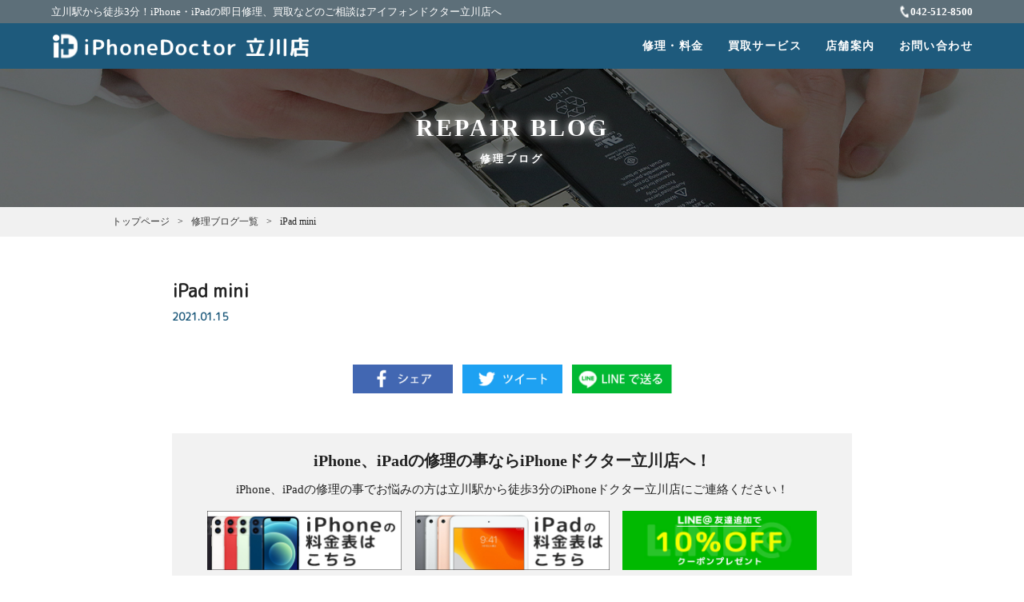

--- FILE ---
content_type: text/html; charset=UTF-8
request_url: https://iphone-dr.jp/ipad_price/138/
body_size: 5921
content:
<!DOCTYPE html>
<html lang="ja">
<head>
  <meta charset="UTF-8">
  <script>
    if ((navigator.userAgent.indexOf('iPhone') > 0) || navigator.userAgent.indexOf('iPod') > 0 || navigator.userAgent.indexOf('Android') > 0) {
      document.write('<meta name="viewport" content="width=device-width,initial-scale=1">');
    }else{
      document.write('<meta name="viewport" content="width=1100">');
    }
  </script>
    <title>
      iPad mini｜iPhone・iPadの即日修理・高価買取なら【アイフォンドクター立川店】へ
    </title>
  <meta name="description" content="「iPad mini」のページです。iPhone、iPadの修理、買取のことは、iPhoneドクター立川店にお任せください！">
<meta name="keywords" content="iPad mini,iPhone,iPad,修理,買取,立川,iPhone修理">
  <link rel="canonical" href="https://iphone-dr.jp/ipad_price/138/">
  <meta property="og:title" content="iPhone・iPadの即日修理・高価買取なら【アイフォンドクター立川店】へ">
  <meta property="og:type" content="website">
  <meta property="og:url" content="https://iphone-dr.jp/ipad_price/138/">
  <meta property="og:image" content="https://iphone-dr.jp/common/images/ogp.png">
  <meta property="og:site_name" content="iPhone・iPadの即日修理・高価買取なら【アイフォンドクター立川店】へ">
  <meta property="og:description" content="iPhone,iPad修理、高価買取でお悩みの方は【アイフォンドクター立川店】へご相談ください！iPhone故障は安心の対面修理で平均30分の即日修理！iPhoneのガラス割れ修理(画面割れ、液晶割れ)など即日対応。立川市を中心に八王子市、日野市、国立市、昭島市、福生市、青梅市などから沢山のお客様が当店で修理しています。">
  
  <!--favicon-->
  <link rel="shortcut icon" href="https://iphone-dr.jp/favicon.ico">
  <link rel="apple-touch-icon" href="https://iphone-dr.jp/common/images/icon/apple-touch-icon-180x180.png">
  <link rel="icon" type="image/png" href="https://iphone-dr.jp/common/images/icon/android-touch-icon-256x256.png">
  <!--css-->
  <link href="https://iphone-dr.jp/common/css/common.css" rel="stylesheet">
  <link href="https://iphone-dr.jp/common/css/style.css" rel="stylesheet">
  <link href="https://iphone-dr.jp/common/css/component.css" rel="stylesheet">
  <link href="https://iphone-dr.jp/common/css/slick.css" rel="stylesheet">
  <link href="https://iphone-dr.jp/common/css/lity.css" rel="stylesheet">
  <!--js-->
  <script src="https://iphone-dr.jp/common/js/lib/jquery-1.11.3.min.js"></script>
    <!--[if lt IE 9]>
  <script src="https://iphone-dr.jp/common/js/html5shiv.js"></script>
  <![endif]-->
  <!--font-->
  <link href="//fonts.googleapis.com/css?family=M+PLUS+Rounded+1c" rel="stylesheet">
  <meta name='robots' content='max-image-preview:large' />
<link rel="alternate" title="oEmbed (JSON)" type="application/json+oembed" href="https://iphone-dr.jp/wp-json/oembed/1.0/embed?url=https%3A%2F%2Fiphone-dr.jp%2Fipad_price%2F138%2F" />
<link rel="alternate" title="oEmbed (XML)" type="text/xml+oembed" href="https://iphone-dr.jp/wp-json/oembed/1.0/embed?url=https%3A%2F%2Fiphone-dr.jp%2Fipad_price%2F138%2F&#038;format=xml" />
<style id='wp-img-auto-sizes-contain-inline-css' type='text/css'>
img:is([sizes=auto i],[sizes^="auto," i]){contain-intrinsic-size:3000px 1500px}
/*# sourceURL=wp-img-auto-sizes-contain-inline-css */
</style>
<style id='wp-block-library-inline-css' type='text/css'>
:root{--wp-block-synced-color:#7a00df;--wp-block-synced-color--rgb:122,0,223;--wp-bound-block-color:var(--wp-block-synced-color);--wp-editor-canvas-background:#ddd;--wp-admin-theme-color:#007cba;--wp-admin-theme-color--rgb:0,124,186;--wp-admin-theme-color-darker-10:#006ba1;--wp-admin-theme-color-darker-10--rgb:0,107,160.5;--wp-admin-theme-color-darker-20:#005a87;--wp-admin-theme-color-darker-20--rgb:0,90,135;--wp-admin-border-width-focus:2px}@media (min-resolution:192dpi){:root{--wp-admin-border-width-focus:1.5px}}.wp-element-button{cursor:pointer}:root .has-very-light-gray-background-color{background-color:#eee}:root .has-very-dark-gray-background-color{background-color:#313131}:root .has-very-light-gray-color{color:#eee}:root .has-very-dark-gray-color{color:#313131}:root .has-vivid-green-cyan-to-vivid-cyan-blue-gradient-background{background:linear-gradient(135deg,#00d084,#0693e3)}:root .has-purple-crush-gradient-background{background:linear-gradient(135deg,#34e2e4,#4721fb 50%,#ab1dfe)}:root .has-hazy-dawn-gradient-background{background:linear-gradient(135deg,#faaca8,#dad0ec)}:root .has-subdued-olive-gradient-background{background:linear-gradient(135deg,#fafae1,#67a671)}:root .has-atomic-cream-gradient-background{background:linear-gradient(135deg,#fdd79a,#004a59)}:root .has-nightshade-gradient-background{background:linear-gradient(135deg,#330968,#31cdcf)}:root .has-midnight-gradient-background{background:linear-gradient(135deg,#020381,#2874fc)}:root{--wp--preset--font-size--normal:16px;--wp--preset--font-size--huge:42px}.has-regular-font-size{font-size:1em}.has-larger-font-size{font-size:2.625em}.has-normal-font-size{font-size:var(--wp--preset--font-size--normal)}.has-huge-font-size{font-size:var(--wp--preset--font-size--huge)}.has-text-align-center{text-align:center}.has-text-align-left{text-align:left}.has-text-align-right{text-align:right}.has-fit-text{white-space:nowrap!important}#end-resizable-editor-section{display:none}.aligncenter{clear:both}.items-justified-left{justify-content:flex-start}.items-justified-center{justify-content:center}.items-justified-right{justify-content:flex-end}.items-justified-space-between{justify-content:space-between}.screen-reader-text{border:0;clip-path:inset(50%);height:1px;margin:-1px;overflow:hidden;padding:0;position:absolute;width:1px;word-wrap:normal!important}.screen-reader-text:focus{background-color:#ddd;clip-path:none;color:#444;display:block;font-size:1em;height:auto;left:5px;line-height:normal;padding:15px 23px 14px;text-decoration:none;top:5px;width:auto;z-index:100000}html :where(.has-border-color){border-style:solid}html :where([style*=border-top-color]){border-top-style:solid}html :where([style*=border-right-color]){border-right-style:solid}html :where([style*=border-bottom-color]){border-bottom-style:solid}html :where([style*=border-left-color]){border-left-style:solid}html :where([style*=border-width]){border-style:solid}html :where([style*=border-top-width]){border-top-style:solid}html :where([style*=border-right-width]){border-right-style:solid}html :where([style*=border-bottom-width]){border-bottom-style:solid}html :where([style*=border-left-width]){border-left-style:solid}html :where(img[class*=wp-image-]){height:auto;max-width:100%}:where(figure){margin:0 0 1em}html :where(.is-position-sticky){--wp-admin--admin-bar--position-offset:var(--wp-admin--admin-bar--height,0px)}@media screen and (max-width:600px){html :where(.is-position-sticky){--wp-admin--admin-bar--position-offset:0px}}

/*# sourceURL=wp-block-library-inline-css */
</style>
<style id='classic-theme-styles-inline-css' type='text/css'>
/*! This file is auto-generated */
.wp-block-button__link{color:#fff;background-color:#32373c;border-radius:9999px;box-shadow:none;text-decoration:none;padding:calc(.667em + 2px) calc(1.333em + 2px);font-size:1.125em}.wp-block-file__button{background:#32373c;color:#fff;text-decoration:none}
/*# sourceURL=/wp-includes/css/classic-themes.min.css */
</style>
<link rel="https://api.w.org/" href="https://iphone-dr.jp/wp-json/" />  <script src="//sitest.jp/tracking/sitest_js?p=579ad64cc12f6" async></script>
  <!-- Google Tag Manager -->
  <script>(function(w,d,s,l,i){w[l]=w[l]||[];w[l].push({'gtm.start':
  new Date().getTime(),event:'gtm.js'});var f=d.getElementsByTagName(s)[0],
  j=d.createElement(s),dl=l!='dataLayer'?'&l='+l:'';j.async=true;j.src=
  'https://www.googletagmanager.com/gtm.js?id='+i+dl;f.parentNode.insertBefore(j,f);
  })(window,document,'script','dataLayer','GTM-NPZDJCM');</script>
  <!-- End Google Tag Manager -->
  <!-- Global site tag (gtag.js) - Google Ads: 996114102 -->
  <script async src="https://www.googletagmanager.com/gtag/js?id=AW-996114102"></script>
  <script>
    window.dataLayer = window.dataLayer || [];
    function gtag(){dataLayer.push(arguments);}
    gtag('js', new Date());
    gtag('config', 'AW-996114102');
    gtag('config', 'G-6JG944S98F');
  </script>

  <!-- Event snippet for LINEクリック conversion page
  In your html page, add the snippet and call gtag_report_conversion when someone clicks on the chosen link or button. -->
  <script>
  function gtag_report_conversion(url) {
    var callback = function () {
      if (typeof(url) != 'undefined') {
        window.location = url;
      }
    };
    gtag('event', 'conversion', {
        'send_to': 'AW-996114102/s__eCNGMgowBELb9_doD',
        'event_callback': callback
    });
    return false;
  }
  </script>
</head>
<body id="lower">
<!-- Google Tag Manager (noscript) -->
<noscript><iframe src="https://www.googletagmanager.com/ns.html?id=GTM-NPZDJCM" height="0" width="0" style="display:none;visibility:hidden"></iframe></noscript>
<!-- End Google Tag Manager (noscript) -->
<header>
  <div class="toptxtArea">
    <div class="wrap flexBox">
      <p class="topTxt">立川駅から徒歩3分！iPhone・iPadの即日修理、買取などのご相談はアイフォンドクター立川店へ</p>
      <p class="tel"><span>042-512-8500</span></p>
    </div>
  </div>
  <div id="dl-menu" class="dl-menuwrapper flexBox">
    <div id="h_logo">      <a href="https://iphone-dr.jp">
        <div class="logo">iPhone・iPadの即日修理・高価買取なら【アイフォンドクター立川店】へ</div>
      </a>
    </div>    
    <button class="dl-trigger"><span></span><span></span><span></span>Open Menu</button>
    <ul class="dl-menu flexBox">
      <li class="forsp"><a href="https://iphone-dr.jp">トップページ</a></li>
      <li><a href="https://iphone-dr.jp/price/">修理・料金</a></li>
      <li><a href="https://iphone-dr.jp/kaitori/">買取サービス</a></li>
      <li><a href="https://iphone-dr.jp/shopinfo/">店舗案内</a></li>
      <li class="forsp"><a href="https://iphone-dr.jp/blog/">修理ブログ</a></li>
      <li class="forsp"><a href="https://iphone-dr.jp/news/">お知らせ</a></li>
      <li class="forsp"><a href="https://iphone-dr.jp/faq/">よくある質問</a></li>
      <li><a href="https://iphone-dr.jp/contact/">お問い合わせ</a></li>
      <li class="forsp"><a href="https://iphone-dr.jp/policy/">プライバシーポリシー</a></li>
      <li class="forsp"><a href="https://iphone-dr.jp/site-map/">サイトマップ</a></li>
      <li class="forsp">
        <div class="telArea">
          <a href="tel:0425128500"><span>受付時間：12：00〜21：00</span>042-512-8500<span>（木曜定休・年末年始を除く）</span></a>
        </div>
      </li>
      <li class="forsp">
        <div class="snsArea">
          <div class="snsBtn"><a href="https://www.facebook.com/iphone.dr.tachikawa" target="_blank"><img src="https://iphone-dr.jp/common/images/icon_fb.png" alt="アイフォンドクターFacebookページ"></a></div>
          <!--<div class="snsBtn"><a href="#" target="_blank"><img src="https://iphone-dr.jp/common/images/icon_ig.png" alt="アイフォンドクターInstagram"></a></div>-->
          <div class="snsBtn"><a onclick="return gtag_report_conversion('https://line.me/R/ti/p/%40xat.0000170672.zt7');" href="https://line.me/R/ti/p/%40xat.0000170672.zt7" rel="nofollow" target="_blank"><img src="https://iphone-dr.jp/common/images/icon_line.png" alt="アイフォンドクターLINE＠"></a></div>
        </div>
      </li>
    </ul>
  </div>
</header>
<section id="mv">
	<div class="wrap">
		<h2 class="page-title">REPAIR BLOG<span>修理ブログ</span></h2>
	</div>
</section><!--mv-->

<section id="b_listBox">
	<ul id="b_list">
		<li><a href="https://iphone-dr.jp">トップページ</a></li>
		<li><a href="https://iphone-dr.jp/blog/">修理ブログ一覧</a></li>
		<li>iPad mini</li>
	</ul>
</section>

<section id="works_blog" class="single-page">
	<div class="wrap mid_wd">
    <div class="head mplus">
      <h1 class="blog-title">iPad mini</h1>
                  <div class="data">2021.01.15</div>
    </div>
            <div class="body">
        </div>
          
    <div class="sns flexBox">
      <div class="icon fb"><a href="javascript:window.open('http://www.facebook.com/sharer.php?u='+encodeURIComponent(location.href),'sharewindow','width=550, height=450, personalbar=0, toolbar=0, scrollbars=1, resizable=!');"><img src="https://iphone-dr.jp/common/images/icon_kiji_fb.png" alt="フェイスブックでシェア"></a></div>
      <div class="icon tw"><a href="javascript:window.open('http://twitter.com/share?text='+encodeURIComponent(document.title)+'&url='+encodeURIComponent(location.href),'sharewindow','width=550, height=450, personalbar=0, toolbar=0, scrollbars=1, resizable=!');"><img src="https://iphone-dr.jp/common/images/icon_kiji_tw.png" alt="この記事をツイート"></a></div>
      <div class="icon line"><a href="javascript:window.open('http://line.me/R/msg/text/?'+encodeURIComponent(document.title)+'%20'+encodeURIComponent(location.href),'sharewindow','width=550, height=450, personalbar=0, toolbar=0, scrollbars=1, resizable=!');"><img src="https://iphone-dr.jp/common/images/icon_kiji_line.png" alt="LINEで送る"></a></div>
    </div>
      
    <div class="blog_link flexBox">
      <h2>iPhone、iPadの修理の事なら<br class="forsp">iPhoneドクター立川店へ！</h2>
      <p class="lead">
        iPhone、iPadの修理の事でお悩みの方は立川駅から徒歩3分のiPhoneドクター立川店にご連絡ください！
      </p>
      <div class="bnr"><a href="https://iphone-dr.jp/price/iphone/"><img src="https://iphone-dr.jp/common/images/bnr_iphone.jpg" alt="iphone修理料金表"></a></div>
      <div class="bnr"><a href="https://iphone-dr.jp/price/ipad/"><img src="https://iphone-dr.jp/common/images/bnr_ipad.jpg" alt="ipad修理料金表"></a></div>
      <div class="bnr"><a onclick="return gtag_report_conversion('https://line.me/R/ti/p/%40xat.0000170672.zt7');" href="https://line.me/R/ti/p/%40xat.0000170672.zt7" rel="nofollow" target="_blank"><img src="https://iphone-dr.jp/common/images/bnr_line.jpg" alt="LINE＠友達追加"></a></div>
    </div>
  </div><!--//.wrap-->

  <div id="pageLink" class="flexBox">
    <div class="news_arrow_nav_l">
      <a href="https://iphone-dr.jp/ipad_price/2069/" rel="prev">	&laquo;&ensp;前へ</a>    </div><!--/news_arrow_nav -->
    <div class="news_arrow_nav_c">
      <a href="https://iphone-dr.jp/blog/">一覧へ戻る</a>
    </div><!--/news_arrow_nav -->
    <div class="news_arrow_nav_r">
      <a href="https://iphone-dr.jp/ipad_price/139/" rel="next">次へ&ensp;&raquo;</a>    </div><!--/news_arrow_nav -->
  </div>

</section><!--//＃information-->


<section id="footer_Nav">
	<div class="wrap">
		<ul>
      <li><a href="https://iphone-dr.jp/faq/">よくある質問</a></li>
      <li><a href="https://iphone-dr.jp/policy/">プライバシーポリシー</a></li>
      <li><a href="https://iphone-dr.jp/site-map/">サイトマップ</a></li>
    </ul>
  </div><!--//.wrap-->
</section><!--//＃footer_Nav-->

<footer class="fixNav">
  <div class="wrap">
    <h4><img src="https://iphone-dr.jp/common/images/logo_footer.png" alt="iPhone・iPadの即日修理・買取のアイフォンドクター立川店"></h4>
    <p class="add">
      〒190-0022 <br class="forsp">東京都立川市錦町 1-3-23 丸屋ビル 2階<br>
      営業時間: 12：00〜23：00（木曜日定休）<br>
      ※21時以降は完全予約制<br>
      Tel: 042-512-8500
    </p>
    <ul class="sns">
      <li><a href="https://www.facebook.com/iphone.dr.tachikawa" target="_blank"><img src="https://iphone-dr.jp/common/images/icon_fb.png" alt="アイフォンドクターFacebookページ"></a></li>
      <!--<li><a href="#" target="_blank"><img src="https://iphone-dr.jp/common/images/icon_ig.png" alt="アイフォンドクターInstagram"></a></li>-->
      <li><a onclick="return gtag_report_conversion('https://line.me/R/ti/p/%40xat.0000170672.zt7');" href="https://line.me/R/ti/p/%40xat.0000170672.zt7" rel="nofollow" target="_blank"><img src="https://iphone-dr.jp/common/images/icon_line.png" alt="アイフォンドクターLINE＠"></a></li>
    </ul><!--//.f_menu-->
    <p class="info">
      運営会社:合同会社Excellent Consulting Office<br>
      許可番号:東京都公安委員会 第308871506290号
    </p>
  </div><!--//.wrap-->
  <p id="copyright">Copyright &copy; <a href="https://iphone-dr.jp">iPhone・iPadの即日修理・買取のiPhone Doctor 立川店</a>. All Rights Reserved.</p>
</footer><!--//footer-->
<div class="pagetop fixNav">
  <a href="#"><img src="https://iphone-dr.jp/common/images/pagetop.png" alt="ページの先頭へ"></a>
</div>
<div id="ovr"></div>
<div class="sp_fixed_contact flexBox mplus">
  <div class="phone"><a href="tel:0425128500">電話でお問い合わせ<span>12:00〜21:00（木曜定休）</span></a></div>
  <div class="mail"><a href="https://iphone-dr.jp/contact/">メールでお問い合わせ<span>24時間受付</span></a></div>
</div>
<!--movie modal-->
<script src="https://iphone-dr.jp/common/js/lib/jquery-2.1.1.min.js"></script>
<script src="https://iphone-dr.jp/common/js/lity.js"></script>
<!--common-->
<script src="https://iphone-dr.jp/common/js/common.js"></script>
<!--ドロップダウンメニュー -->
<script src="https://iphone-dr.jp/common/js/modernizr.custom.js"></script>
<script src="https://iphone-dr.jp/common/js/jquery.dlmenu.js"></script>
</body>
</html>

--- FILE ---
content_type: text/css
request_url: https://iphone-dr.jp/common/css/common.css
body_size: 5657
content:
@charset "utf-8";
/*====================================================
   HTML5 display definitions
====================================================*/

html, body, div, span, applet, object, iframe,h1, h2, h3, h4, h5, h6, p, blockquote, pre,a, abbr, acronym, address, big, cite, code,del, dfn, em, img, ins, kbd, q, s, samp,small, strike, strong, sub, sup, tt, var,dl, dt, dd, ol, ul, li,fieldset, form, label, legend,table, caption, tbody, tfoot, thead, tr, th, td,article, aside, canvas, details, embed,figure, figcaption, footer, header, hgroup,menu, nav, output, ruby, section, summary,time, mark, audio, video {
	margin: 0;
	padding: 0;
	border: 0;
	font-size: 100%;
	vertical-align: baseline;
}

abbr[title] { border-bottom: 1px dotted; }
strong { font-weight: bold; }
dfn { font-style: italic; }
hr { -moz-box-sizing: content-box; box-sizing: content-box; height: 0; clear:both; }
mark {background: #ff0;color: #000}
code,kbd,pre,samp { font-family: monospace, serif ; font-size: 1em; }
pre { white-space: pre-wrap; }
q { quotes: "\201C" "\201D" "\2018" "\2019"; }
small { font-size: 80%; }
sub,sup { font-size: 75%; line-height: 0; position: relative; vertical-align: baseline; }
sup { top: -0.5em; }
sub { bottom: -0.25em; }
img { border: 0; max-width: 100%; height:auto; }
svg:not(:root) { overflow: hidden; }
figure,figcaption { margin: 0;padding:0; }
table { border-collapse: collapse; border-spacing: 0; }

/*====================================================
size style
====================================================*/
.clear { clear: both!important; }
.hide { display: none; }
.vlnT { vertical-align: top!important; }
.vlnM { vertical-align: middle!important; }
.vlnB { vertical-align: bottom!important; }
.vlnL { vertical-align: baseline!important; }
.fltL { float: left!important; }
.fltR { float: right!important; }
.imgL { float: left; margin: 0 15px 15px 0; }
.imgR { float: right; margin: 0 15px 15px; }

/*====================================================
TEXT
====================================================*/
.gth { font-family: "游ゴシック体", "Yu Gothic", YuGothic,"メイリオ","Meiryo","ヒラギノ角ゴ Pro W3", "Hiragino Kaku Gothic Pro", sans-serif; }
.mplus { font-family: "M PLUS Rounded 1c","sans-serif"; }
.bold { font-weight: bold; }
.red { color: #BB0003; }
.alnR { text-align: right!important; }
.alnL { text-align: left!important; }
.alnC { text-align: center!important; }

/*====================================================
Links
====================================================*/
a {
	background: transparent;
	color: #00519A;
	outline: none;
    text-decoration: none;
}
a:focus { outline: none; }
a:link,a:visited {
	color: #00519A;
	-webkit-transition: all 0.3s ease;
	-moz-transition: all 0.3s ease;
	-o-transition: all 0.3s ease;
	transition: all  0.3s ease;
}
a:hover,a:active {
	color: #FF9E00;
    text-decoration: underline;
}
a img {
    border-style: none;
	-webkit-transition: all 0.5s;
	-o-transition: all 0.5s;
	transition: all 0.5s;
}
a:hover img {
	opacity: 0.8;
}
a.no_hvr:hover, a.no_hvr:hover img {
    opacity: 1!important;
}
*:focus {
    outline: none;
}

/*====================================================
common hack style
====================================================*/
/* */
.cf:after { content: ""; display: block; clear: both; height: 0; visibility: hidden; }
/* for IE6,7 */
.cfi {zoom: 1;display: inline-table;min-height: 1%; }
/* number bug IE6 */
ul, ol, li { zoom: normal; }
img { vertical-align: bottom; }
* {
  box-sizing: border-box;
  word-break: break-all;
}

/*====================================================
Common
====================================================*/
h1,h2,h3,h4,h5,p {
	font-size: 100%;
	font-weight: normal;
	margin: 0px;
	padding: 0px;
}
ul,li,dl,dt,dd,ol {
	list-style: none;
	margin: 0px;
	padding: 0px;
}
.bold { font-weight: bold; }
.size9 { font-size: 9px; }
.size10 { font-size: 10px; }
.size11 { font-size: 11px; }
.size12 { font-size: 12px; }
.size13 { font-size: 13px; }
.size14 { font-size: 14px; }
.size15 { font-size: 15px; }
.size16 { font-size: 16px; }
.size17 { font-size: 17px; }
.size18 { font-size: 18px; }
.size19 { font-size: 19px; }
.size20 { font-size: 20px; }
.size21 { font-size: 21px; }
.size22 { font-size: 22px; }
.size23 { font-size: 23px; }
.size24 { font-size: 24px; }
.size25 { font-size: 25px; }
.size26 { font-size: 26px; }
.size27 { font-size: 27px; }
.size28 { font-size: 28px; }
.size29 { font-size: 29px; }
.size30 { font-size: 30px; }
.red { color: #D60003; }

.mb0 { margin-bottom: 0px !important; }
.mb3 { margin-bottom: 3px !important; }
.mb5 { margin-bottom: 5px !important; }
.mb10 { margin-bottom: 10px !important; }
.mb15 { margin-bottom: 15px !important; }
.mb20 { margin-bottom: 20px !important; }
.mb25 { margin-bottom: 25px !important; }
.mb30 { margin-bottom: 30px !important; }
.mb35 { margin-bottom: 35px !important; }
.mb40 { margin-bottom: 40px !important; }
.mb50 { margin-bottom: 50px !important; }

.mt0 { margin-top: 0px !important; }
.mt3 { margin-top: 3px !important; }
.mt5 { margin-top: 5px !important; }
.mt10 { margin-top: 10px !important; }
.mt15 { margin-top: 15px !important; }
.mt20 { margin-top: 20px !important; }
.mt25 { margin-top: 25px !important; }
.mt30 { margin-top: 30px !important; }
.mt35 { margin-top: 35px !important; }
.mt40 { margin-top: 40px !important; }
.mt50 { margin-top: 50px !important; }

.mr0 { margin-right: 0px !important; }
.mr3 { margin-right: 3px !important; }
.mr5 { margin-right: 5px !important; }
.mr10 { margin-right: 10px !important; }
.mr15 { margin-right: 15px !important; }
.mr20 { margin-right: 20px !important; }
.mr25 { margin-right: 25px !important; }
.mr30 { margin-right: 30px !important; }
.mr35 { margin-right: 35px !important; }
.mr40 { margin-right: 40px !important; }
.mr50 { margin-right: 50px !important; }

.ml0 { margin-left: 0px !important; }
.ml3 { margin-left: 3px !important; }
.ml5 { margin-left: 5px !important; }
.ml10 { margin-left: 10px !important; }
.ml15 { margin-left: 15px !important; }
.ml20 { margin-left: 20px !important; }
.ml25 { margin-left: 25px !important; }
.ml30 { margin-left: 30px !important; }
.ml35 { margin-left: 35px !important; }
.ml40 { margin-left: 40px !important; }
.ml50 { margin-left: 50px !important; }

.pb0 { padding-bottom: 0px !important; }
.pb3 { padding-bottom: 3px !important; }
.pb5 { padding-bottom: 5px !important; }
.pb10 { padding-bottom: 10px !important; }
.pb15 { padding-bottom: 15px !important; }
.pb20 { padding-bottom: 20px !important; }
.pb25 { padding-bottom: 25px !important; }
.pb30 { padding-bottom: 30px !important; }
.pb35 { padding-bottom: 35px !important; }
.pb40 { padding-bottom: 40px !important; }
.pb50 { padding-bottom: 50px !important; }

.pt0 { padding-top: 0px !important; }
.pt3 { padding-top: 3px !important; }
.pt5 { padding-top: 5px !important; }
.pt10 { padding-top: 10px !important; }
.pt15 { padding-top: 15px !important; }
.pt20 { padding-top: 20px !important; }
.pt25 { padding-top: 25px !important; }
.pt30 { padding-top: 30px !important; }
.pt35 { padding-top: 35px !important; }
.pt40 { padding-top: 40px !important; }
.pt50 { padding-top: 50px !important; }

.pl0 { padding-left: 0px !important; }
.pl3 { padding-left: 3px !important; }
.pl5 { padding-left: 5px !important; }
.pl10 { padding-left: 10px !important; }
.pl15 { padding-left: 15px !important; }
.pl20 { padding-left: 20px !important; }
.pl25 { padding-left: 25px !important; }
.pl30 { padding-left: 30px !important; }
.pl35 { padding-left: 35px !important; }
.pl40 { padding-left: 40px !important; }
.pl50 { padding-left: 50px !important; }

.pr0 { padding-right: 0px !important; }
.pr3 { padding-right: 3px !important; }
.pr5 { padding-right: 5px !important; }
.pr10 { padding-right: 10px !important; }
.pr15 { padding-right: 15px !important; }
.pr20 { padding-right: 20px !important; }
.pr25 { padding-right: 25px !important; }
.pr30 { padding-right: 30px !important; }
.pr35 { padding-right: 35px !important; }
.pr40 { padding-right: 40px !important; }
.pr50 { padding-right: 50px !important; }

/*====================================================
Base css
====================================================*/
html {
	height:100%;
	margin: 0;
	-ms-text-size-adjust: 100%;
	-webkit-text-size-adjust: 100%;
}
body {
	margin: 0px;
	padding: 0px;
	-webkit-text-size-adjust: none;
	font-family: "ヒラギノ角ゴ Pro", "Hiragino Kaku Gothic Pro","メイリオ", Meiryo, Osaka, "ＭＳ Ｐゴシック", "MS PGothic", "sans-serif";
  opacity: 0;
  font-size: 15px;
  color: #222;
  line-height: 1.8em;
  -webkit-font-smoothing: antialiased;
}
#wr {
	width: 100%;
	margin: 0px;
	padding: 0px;
}
#container {
	max-width: 1000px;
  width: 100%;
	padding: 0;
	margin: 0 auto;
  justify-content: space-between;
}
#mainCts {
	max-width: 750px;
  width: 100%;
	padding: 0;
	margin: 0;
}
#sideCts {
	max-width: 230px;
  width: 100%;
	padding: 0;
	margin: 0;
}
section {
	width: 100%;
	margin: 0;
	padding: 0;
	position: relative;
}
.wrap {
	max-width: 1000px;
	width: 90%;
	margin: 0 auto;
	padding: 50px 0;
}
.wrap.mid_wd {
	max-width: 850px;
}
.ctsBox {
	width: 100%;
	overflow: hidden;
	margin: 0;
	padding: 0;
}
iframe {
  margin: 0;
  padding: 0;
  vertical-align: bottom;
}
img {
	max-width: 100%;
	width:auto;
	height: auto;
	vertical-align: bottom;
}

/*フェードイン アニメーション*/
.fade{
	opacity: 0;
	transform: translate(0,60px);
	-webkit-transform: translate(0,60px);
	transition: .8s;
}
.mv_in{
	opacity: 1.0;
	transform: translate(0,0); 
	-webkit-transform: translate(0,0);
}

/*リンクボタン*/
.btnBox {
  width: 100%;
  text-align: center;
	margin: 25px auto;
  display: block;
}
a.linkBtn {
	border: 1px solid #1068ab;
	color: #1068ab;
	background: #fff;
	text-align: center;
	text-decoration: none;
	font-size: 16px;
	display: block;
	margin: 0 auto;
	padding: 15px 0;
	max-width: 300px;
	width: 90%;
  position: relative;
}
a.linkBtn:after {
  content: "";
  width: 8px;
  height: 8px;
  border-right: 2px solid #1068ab;
  border-bottom: 2px solid #1068ab;
  position: absolute;
  right: 15px;
  top: 50%;
  transform: translate(0,-50%) rotate(-45deg);
  transition: .3s;
}
a.linkBtn:hover {
	border: 1px solid #1068ab;
	color: #fff;
	background: #1068ab;
	opacity: 1;
}
a.linkBtn:hover:after {
  border-right: 2px solid #fff;
  border-bottom: 2px solid #fff;
}
a.linkBtn.blue {
	color: #fff;
	background: #1068ab;
}
a.linkBtn.blue:after {
  border-right: 2px solid #fff;
  border-bottom: 2px solid #fff;
}
a.linkBtn.blue:hover {
	border: 1px solid #1068ab;
	color: #fff;
	background: #1068ab;
	opacity: 1;
}
a.linkBtn.blue:hover:after {
  right: 10px;
}
.moreLink {
  width: 100%;
  display: block;
  margin: 20px 0 0 0;
  text-align: right;
}
.moreLink a {
  color: #333;
  text-decoration: underline;
  font-size: 13px;
}

/*パンくず*/
#b_listBox {
  display: inline-block;
  background: #f1f1f1;
  width: 100%;
  margin: 0 auto;
  vertical-align: top;
  padding: 5px 0;
}
ul#b_list {
  max-width: 1000px;
  width: 90%;
  margin: 0 auto;
  padding: 0;
  font-size: 12px;
}
ul#b_list li {
  float: left;
  margin: 0 10px 0 0;
}
ul#b_list li:before {
  content: ">";
  margin: 0 10px 0 0;
}
ul#b_list li:first-child:before {
  content: "";
  margin: 0;
}
ul#b_list a {
  text-decoration: none;
  color: #333;
}

/*ページトップ*/
.pagetop {
	display: none;
	position: fixed;
	bottom: 10px;
	right: 10px;
	height: 50px;
	width: 50px;
	z-index:999;
}
.pagetop a img {
	background-color: none !important;
	-webkit-transition: all 0.3s ease;
	-moz-transition: all 0.3s ease;
	-o-transition: all 0.3s ease;
	transition: all  0.3s ease;
}
.pagetop a:hover img {
	opacity:0.8;
	filter: alpha(opacity=80);
	-ms-filter: "alpha( opacity=80 )";
}

/*共通スタイル*/
.flexBox {
  width: 100%;
  display: -webkit-box;
  display: -moz-box;
  display: -ms-box;
  display: -webkit-flexbox;
  display: -moz-flexbox;
  display: -ms-flexbox;
  display: -webkit-flex;
  display: -moz-flex;
  display: -ms-flex;
  display: flex;
  -webkit-box-lines: multiple;
  -moz-box-lines: multiple;
  -webkit-flex-wrap: wrap;
  -moz-flex-wrap: wrap;
  -ms-flex-wrap: wrap;
  flex-wrap: wrap;
}
.img_R {
  flex-direction:row-reverse;
}
.halfBox {
	width: 50%;
	margin: 0;
	padding: 0;
	vertical-align: middle;
  position: relative;
}
.halfBox h2 {
	font-size: 200%;
	margin: 0 0 10px;
}
.halfBox a.linkBtn {
	margin-top: 40px;
}
.halfBox .imgBox {
	background: #f4f4f4;
	height: 500px;
}
.halfBox .txtBox {
	padding: 20px;
  position: absolute;
  top: 50%;
  transform: translate(0,-50%);
}
.marker {
  background: linear-gradient(transparent 50%, #fff335 0%);
  display: inline;
  padding: 0 0 1px;
}

/* ====================================================
アニメーション
==================================================== */
ul.menu {
	display: flex;
  -js-display: flex;
  display: -webkit-flex;
  justify-content: space-around;
  -js-justify-content: space-around;
  -webkit-justify-content: space-around;
  flex-wrap: wrap;
  -js-flex-wrap: wrap;
  -webkit-flex-wrap: wrap;
}
ul.menu li {
  text-align: center;
  width: 300px;
  margin: 20px auto;
  font-size: 18px;
}
ul.menu li a {
	color: #424663;
	text-decoration: none;
}
ul.menu li h3 {
  font-size: 22px;
	font-weight: bold;
}
.anim_box {
  width: 280px;
  height: 250px;
  background: #000;
	color: #fff!important;
  margin: 15px 0;
  position: relative;
  padding: 15px;
  -webkit-transition: all 0.3s ease;
  -moz-transition: all 0.3s ease;
  -o-transition: all 0.3s ease;
  transition: all 0.3s ease;
	overflow: hidden;
}
.anim_box:before {
  content: '';
  position: absolute;
  top: 15px;
  left: 15px;
  width: 50px;
  height: 50px;
	border-left: 2px solid #fff;
	border-top: 2px solid #fff;
  /*background: #424663;*/
	z-index: 1;
  -webkit-transition: all 0.3s ease;
  -moz-transition: all 0.3s ease;
  -o-transition: all 0.3s ease;
  transition: all 0.3s ease;
}
.anim_box:after {
  content: '';
  position: absolute;
  right: 15px;
  bottom: 15px;
  width: 50px;
  height: 50px;
	border-right: 2px solid #fff;
	border-bottom: 2px solid #fff;
  /*background: #424663;*/
	z-index: 1;
  -webkit-transition: all 0.3s ease;
  -moz-transition: all 0.3s ease;
  -o-transition: all 0.3s ease;
  transition: all 0.3s ease;
}
.anim_box:hover {
  width: 260px;
  height: 230px;
  margin: 25px 10px;
	background-size: 300px auto;
}
.anim_box:hover:after {
  width: 260px;
  height: 230px;
	right: 0;
	bottom: 0;
}
.anim_box:hover:before {
  width: 260px;
  height: 230px;
	top: 0;
	left: 0;
}
.anim_box p {
  margin: -20px 0 0 0;
  padding: 0;
  z-index: 3;
  font-size: 25px;
  letter-spacing: 0.1em;
  position: absolute;
  text-align: center;
  width: 100%;
  left: 0;
  top: 50%;
	opacity: 1;
  font-weight: bold;
}
.bg_scale {
  position: absolute;
  top: 0px;
  left: 0px;
  display: block;
  width: 100%;
  height: 100%;
  -webkit-transition: all .3s ease-out;
  -moz-transition: all .3s ease-out;
  -ms-transition: all .3s ease-out;
  transition: all .3s ease-out;
}
.anim_box:hover .bg_scale {
  opacity: .3;
  -moz-transform: scale(1.5);
  -webkit-transform: scale(1.5);
  -ms-transform: scale(1.5);
  transform: scale(1.5);
}

/*====================================================
Header
====================================================*/
header {
  width: 100%;
  margin: 0;
  padding: 0;
  background: #1e5a7c;
  -webkit-transition: all 0.5s ease;
  -moz-transition: all 0.5s ease;
  -o-transition: all 0.5s ease;
  transition: all 0.5s ease;
  z-index: 9999;
  top: -75px;
}
header .toptxtArea {
  width: 100%;
  background: #5d6f79;
  color: #fff;
  font-size: 13px;
  line-height: 1.5em;
  padding: 5px 0;
}
header .toptxtArea .wrap {
	width: 90%;
  max-width: 90%;
	margin: auto;
  padding: 0;
  justify-content: space-between;
  align-items: center;
}
header .toptxtArea .tel span {
  padding: 0 0 0 15px;
  font-weight: bold;
  background: url("../images/icon-tel.png") no-repeat center left / contain;
}
header #h_logo {
  width: 325px;
  height: 35px;
  margin: 0;
  padding: 0;
}
header #h_logo a {
  display: block;
}
header #h_logo .logo {
  width: 325px;
  height: 35px;
  text-indent: -999999px;
  background: url(../images/logo.png) no-repeat center left;
  background-size: auto 35px;
  -webkit-transition: all 0.5s ease;
  -moz-transition: all 0.5s ease;
  -o-transition: all 0.5s ease;
  transition: all 0.5s ease;
}
header.scroll {
  box-shadow: 0px 0px 10px rgba(0,0,0,0.5);
  position: fixed;
  left: 0;
}
header.scroll .toptxtArea {
  display: none;
}
header .dl-menuwrapper {
  justify-content: space-between;
  align-items: center;
}

/* ====================================================
nav
==================================================== */
.dl-menuwrapper {
	width: 90%;
	margin: auto;
}
ul.dl-menu {
  width: auto;
  position: relative;
	font-weight: bold !important;
	padding: 0;
	-webkit-font-smoothing: auto;
	-moz-osx-font-smoothing: auto;
  z-index: 9999;
  align-items: flex-end;
}
ul.dl-menu li {
	padding: 0 0 0 30px;
	position: relative;
}
ul.dl-menu a {
	font-size: 14px;
  height: auto;
  letter-spacing: 0.1em;
	text-decoration: none;
	color: #fff;
  width: auto;
	padding: 15px 0;
	font-weight: bold;
  position: relative;
  display: inline-block;
}
ul.dl-menu li a:after {
  position: absolute;
  bottom: 0;
  left: 0;
  content: "";
  width: 100%;
  margin: 0;
  height: 2px;
  background: #fff;
  transform: scale(0, 1);
  transform-origin: right top;
  transition: transform .3s;
}
ul.dl-menu a:hover,ul.dl-menu a.on {
	text-decoration: none;
	opacity: 1;
}
ul.dl-menu li a:hover:after,ul.dl-menu li.trg.on a:after {
  transform-origin: left top;
  transform: scale(1, 1);
}
button.dl-trigger {
  display: none;
}

/*ドロップダウンメニュー*/
ul.dl-menu li.trg {
	position: relative;
}
ul.dl-menu li.trg ul {
  position: absolute;
  top: 100%;
  background: rgba(0,0,0,0.6);
  width: 150%;
  margin: 0;
	display: none;
	padding: 10px 0 0;
}
ul.dl-menu li.trg.open ul {
	display: block;
}
ul.dl-menu li.trg ul li {
	width: 100%;
	padding: 0 10px;
}
ul.dl-menu li.trg ul li a {
	color: #fff;
	font-size: 13px;
	font-weight: normal;
	display: block;
	text-align: left;
	padding: 10px 5px;
	line-height: 1.5em;
}
ul.dl-menu li.trg ul li a:hover,ul.dl-menu li.on a {
	color: #cf5b5b;
}
ul.dl-menu li.trg.on ul li a:after {
  content: none;
}

/* ====================================================
Footer
==================================================== */
#footer_Nav {
  background: #1e5a7c;
}
#footer_Nav .wrap {
  padding: 0;
}
#footer_Nav ul {
  width: 100%;
  padding: 15px 0;
}
#footer_Nav ul li {
  display: inline-block;
  margin: 0 30px 0 0;
  color: #fff;
}
#footer_Nav ul li:last-child {
  margin: 0;
}
#footer_Nav ul li a {
  display: inline-block;
  color: #fff;
  font-size: 14px;
  line-height: 1.6em;
  text-decoration: none;
  font-weight: bold;
}
footer {
	width: 100%;
	background: #fff;
	font-size: 13px;
	margin: 0;
	padding: 0;
  z-index: 2;
  position: relative;
}
footer .wrap {
	padding: 25px 0;
}
footer ul.sns {
	width: 100%;
	margin: 25px auto;
	text-align: center;
}
footer ul.sns li {
  display: inline-block;
  text-align: center;
  padding: 0 10px;
}
footer h4 {
	width: 100%;
  text-align: center;
  margin: 0 0 15px;
}
footer p.add {
  font-size: 14px;
  line-height: 1.8em;
  text-align: center;
  margin: 0;
}
footer p.info {
  font-size: 14px;
  line-height: 1.8em;
  text-align: center;
  margin: 0;
}
#copyright {
	text-align: center;
	margin: 10px 0 0 0;
  padding: 7px 5%;
	width: 100%;
	line-height: 1.6em;
	font-size: 12px;
}
#copyright a {
	color: #333;
	margin: 0 5px;
	text-decoration: none;
}
.sp_fixed_contact {
  display: none;
}

.forpc {display: inline-block!important;}
.forsp {display: none!important;}

/* ========================================================================================================
   999px以下
   ========================================================================================================*/
@media screen and (max-width: 999px) {
  button.dl-trigger {
    display: inline-block;
  }
  ul.dl-menu li {
    float: left;
    width: 100%;
    margin: 0 0 0 0;
    padding: 0;
    text-align: center;
    border-left: none;
  }
  ul.dl-menu li:after {
    content: none;
  }
  ul.dl-menu a {
    height: auto;
  }
  ul.dl-menu li a,ul.dl-menu li a.on,ul.dl-menu li a:hover {
    display: block;
    text-decoration: none;
  }
  ul.dl-menu li a.contact {
    display: block;
    text-decoration: none;
    background: #424663;
    color: #fff;
  }
  ul.dl-menu li a span,ul.dl-menu li a:hover span,ul.dl-menu li a:after {
    display: none;
  }
  ul.dl-menu li.trg ul {
    width: 100%;
    position: relative;
    background: #ccc;
    padding: 0;
    float: left;
  }
  ul.dl-menu li.trg ul li {
    padding: 0;
  }
  ul.dl-menu li.trg ul li a {
    color: #fff;
    font-size: 14px;
    padding: 15px 5px;
    text-align: center;
  }
  ul.dl-menu li .telArea {
    width: 100%;
    margin: 0 0 0 0;
    padding: 0;
    text-align: center;
  }
  ul.dl-menu li .telArea span {
    display: block;
    font-size: 12px;
    font-weight: normal;
    margin: 3px 0;
  }
  ul.dl-menu li .telArea a:hover span {
    display: block;
  }
  ul.dl-menu li .telArea a {
    font-size: 22px;
  }
  ul.dl-menu li .snsArea {
    width: 100%;
    margin: 0;
    padding: 15px 0;
    text-align: center;
    display: inline-block;
  }
  ul.dl-menu li .snsArea .snsBtn {
    width: auto;
    display: inline-block;
  }
  ul.dl-menu li .snsArea .snsBtn a {
    display: inline-block;
    padding: 0;
    margin: 0 10px;
  }
  ul.dl-menu li .snsArea .snsBtn img {
    width: 35px;
    display: inline-block;
  }
  ul.dl-menu .forpc {display: none!important;}
  ul.dl-menu .forsp {display: inline-block!important;}
  #ovr.fixed {
    position: fixed;
    width: 100%;
    height: 2000%;
    transition: .3s linear;
    background-color:rgba(0,0,0,0.75);
    z-index: 998;
  }
  body.fixed {
    position: fixed;
    width: 100%;
    height: 120%;
  }
  header {
    height: 50px;
    position: fixed;
    top: 0!important;
  }
  header .toptxtArea {
    display: none;
  }
  header #h_logo {
    margin: 12.5px 10px;
    width: 235px;
    height: 25px;
  }
  header #h_logo .logo {
    width: 235px;
    height: 25px;
    background: url(../images/logo.png) no-repeat center left;
    background-size: auto 25px;
  }
  #top #mv,#lower #mv {
    margin-top: 50px;
  }
  footer ul.sns {
    display: none;
  }
  footer p.info {
    margin: 20px 0 0 0;
  }
  #footer_Nav {
    display: none;
  }
  footer {
    background: #f1f1f1;
  }
  #menu ul {
    padding: 0 15px;
  }
}

/* ========================================================================================================
   767px以下
   ========================================================================================================*/
@media screen and (max-width: 767px) {
  body {
    font-size: 14px;
  }
  #b_listBox {
    display: none;
  }
  .wrap {
    padding: 20px 0;
  }
  .pagetop {
    height: 40px;
    width: 40px;
  }
  .pagetop.fixNav {
    bottom: 60px;
  }
  #copyright {
    text-align: center;
    margin: 0;
    width: 100%;
    font-size: 10px;
  }
  a.linkBtn {
    font-size: 14px;
  }
  footer.fixNav {
    padding-bottom: 65px;
  }
  #footer_Nav ul li a {
    font-size: 12px;
  }
  #footer_Nav ul li {
    margin: 0 20px 0 0;
  }
  footer h4 img {
    max-width: 200px;
  }
  footer p.add,
  footer p.info {
    font-size: 12px;
  }
  footer ul.sns li img {
    max-width: 35px;
  }
  .sp_fixed_contact {
    display: flex;
    width: 100%;
    position: fixed;
    left: 0;
    bottom: 0;
    justify-content: space-between;
    z-index: 99;
  }
  .sp_fixed_contact > div {
    width: 50%;
    text-align: center;
    padding: 0;
    background: rgba(0,0,0,.8);
  }
  .sp_fixed_contact > div a {
    text-decoration:  none;
    color: #fff;
    display: block;
    font-size: 16px;
    line-height: 1.6em;
    font-weight: bold;
    padding: 10px;
  }
  .sp_fixed_contact > div a:hover {
    opacity: 1;
  }
  .sp_fixed_contact > div a span {
    font-size: 12px;
    line-height: 1.2em;
    font-weight: bold;
    display: block;
  }
  .sp_fixed_contact > div.phone {
    background: rgba(222,136,0,.8);
  }
  .sp_fixed_contact > div.mail {
    background: rgba(0,117,5,.8);
  }


  .forpc {display: none!important;}
  .forsp {display: inline-block!important;}
}

/* ========================================================================================================
   519px以下
   ========================================================================================================*/
@media screen and (max-width: 519px) {
  .sp_fixed_contact > div a {
    font-size: 3.8vw;
  }
  .sp_fixed_contact > div a span {
    font-size: 3vw;
  }
}

--- FILE ---
content_type: application/javascript
request_url: https://iphone-dr.jp/common/js/common.js
body_size: 4238
content:
//遅延表示
$(function(){
	$("body").css({opacity:'0'});
	setTimeout(function(){
		$("body").stop().animate({opacity:'1'},300);
	},1000);
});

//tel action
$(document).ready(function(){
    if (navigator.userAgent.match(/(iPhone|iPad|iPod|Android)/)) {
      $(function() {
        $('.tell').each(function() {
          var str = $(this).html();
          if ($(this).children().is('img')) {
            $(this).html($('<a>').attr('href', 'tel:' + $(this).children().attr('alt').replace(/-/g, '')).append(str + '</a>'));
          } else {
            $(this).html($('<a>').attr('href', 'tel:' + $(this).text().replace(/-/g, '')).append(str + '</a>'));
          }
        });
      });
    }
});

//scroll
$(function(){
	$('a[href^="#"]').click(function(){
		var speed = 500;
		var href= $(this).attr("href").replace(/\%/g,"\\\%");
		var target = $(href == "#" || href == "" ? 'html' : href);
        var headerHeight = 75; //固定ヘッダーの高さ
		var position = target.offset().top - headerHeight; //ターゲットの座標からヘッダの高さ分引く
		$("html, body").animate({scrollTop:position}, speed, "swing");
		return false;
	});
});

//pagetop
$(document).ready(function() {
   var pagetop = $('.pagetop');
   $(window).scroll(function () {
       if ($(this).scrollTop() > 100) {
           pagetop.fadeIn();
       } else {
           pagetop.fadeOut();
       }
   });
   pagetop.click(function () {
       $('body, html').animate({ scrollTop: 0 }, 500);
       return false;
   });
});

//header
$(document).ready(function() {
   var header = $('header');
   $(window).scroll(function () {
       if ($(this).scrollTop() > 100) {
	       header.addClass('scroll');
	       header.stop().animate({top:0},100);
       } else {
	       header.removeClass('scroll');
	       header.stop().animate({top:-75},100);
       }
   });
});


//アコーディオン
$(function(){
    $(".acc-menu dd").hide();
    $(".acc-menu dt").on("click", function() {
        $(this).next("dd").slideToggle();
        $(this).toggleClass("open");
    });
});

//タブ
jQuery(function($){
    $('.tab_group .tabMenu:first-child').addClass('is-active');
    $('.tab_group .tab_cts:first-child').addClass('is-show');
    $('.tabMenu').click(function(){
      // クリックした要素の先祖要素の中で、classの値がgroupの要素を取得
      const group = $(this).parents('.tab_group'); 
      group.find('.is-active').removeClass('is-active');
      $(this).addClass('is-active');
      group.find('.is-show').removeClass('is-show');
      // クリックしたタブからインデックス番号を取得
      const index = $(this).index();
      // クリックしたタブと同じインデックス番号をもつコンテンツを表示
      group.find(".tab_cts").eq(index).addClass('is-show');
    });
});
$(function(){
  $('.tabMenu').click(function(){
    var target =  $(this).closest('.tab_group').find('.tab_body');
    const position = target.offset().top - 60;
    $(this).closest('.tab_group').find('.tab_body').animate({ scrollTop: 0 }, 500);
    $('html,body').animate({ scrollTop: position }, 500);
    return false;
  });
});


//レスポンシブ時の画像切り替え
$(function () {
    var $elem = $('.rsp');
    var sp = '_sp.';
    var pc = '_pc.';
    var replaceWidth = 767; //ブレイクポイント

    function imageSwitch() {
        var windowWidth = parseInt($(window).width());
        $elem.each(function () {
        var $this = $(this);
            if (windowWidth <= replaceWidth) {
                $this.attr('src', $this.attr('src').replace(pc, sp));
            } else {
                $this.attr('src', $this.attr('src').replace(sp, pc));
            }
        });
    }
    imageSwitch();

    //ディレイ設定
    var delayStart;
    var delayTime = 0;
    $(window).on('resize', function () {
        clearTimeout(delayStart);
        delayStart = setTimeout(function () {
        imageSwitch();
        }, delayTime);
    });
});

//グロナビ
jQuery(document).ready(function($) {
	if (window.matchMedia( '(min-width: 999px)' ).matches) {
		$(function(){
			$('.dl-menu li.trg').hover(function() {
				//$('ul:not(:animated)',this).slideDown('fast');
				$('ul',this).slideDown('fast');
				$(this).addClass('on');
			}, function() {
				//$('ul:not(:animated)',this).slideUp('fast');
				$('ul',this).slideUp('fast');
				$(this).removeClass('on');
			});
		});
	} else {
		$(function(){
			var state = false;
			$('.dl-menu li.trg ul').hide();
			$('.dl-menu li.trg').on('click', function() {
				if(state == false) {
					$('ul',this).slideToggle(300);
					$(this).addClass('on');
					state = true;
				} else {
					$('ul',this).slideToggle(300);
					$(this).removeClass('on');
					state = false;
				}
			});
			$('.dl-trigger').click (function() {
				if(state == true) {
					$('.dl-menu li.trg ul').hide();
					$('.dl-menu li.trg').removeClass('on');
					state = false;
				} else {
				}
			});
		});
	}
});

//スマホナビ
$(function() {
　　$( '#dl-menu' ).dlmenu();
});
$(function(){
  var state = false;
  var scrollpos;
 
  $('.dl-trigger').on('click', function(){
    if(state == false) {
      scrollpos = $(window).scrollTop();
      $('body,#ovr').addClass('fixed').css({'top': -scrollpos});
      state = true;
    } else {
      $('body,#ovr').removeClass('fixed').css({'top': 0});
      $('header').removeClass('close');
      window.scrollTo( 0 , scrollpos );
      state = false;
    }
  });
  $(document).click (function() {
	if(state == true) {
      $('body,#ovr').removeClass('fixed').css({'top': 0});
      window.scrollTo( 0 , scrollpos );
      state = false;
    } else {
    }
});
});

$(document).ready(function () {
    wH = $(window).height()-60;
    $(".dl-menu").css("max-height", wH + "px");
});
$(window).resize(function () {
    wH = $(window).height()-60;
    $(".dl-menu").css("max-height", wH + "px");
});

//端からのレイアウト
jQuery(document).ready(function($) {
	if (window.matchMedia( '(min-width: 1120px)' ).matches) {
        $(window).on('load resize', function() {
            var windowWidth = $(window).width();
            var Padding = $(window).width()/8;
          $( '#service .price,#service .purchase' ).css('width',(windowWidth-Padding) +'px');
        });
	} else if (window.matchMedia( '(min-width: 1000px)' ).matches)  {
        $(window).on('load resize', function() {
            var windowWidth = $(window).width();
            var Padding = $(window).width()/100;
          $( '#service .price,#service .purchase' ).css('width',(windowWidth-Padding) +'px');
        });
	} else {
	}
});

//修理申し込み
$(function() {
    $('[name="修理依頼方法"]:radio').change( function() {
        if($('[id=radio4]').prop('checked')){
            $(this).closest('#contact_form').find('.switchMenu .label h3 span').fadeOut();
            //$('#contact_form .switchMenu').slideUp('fast');
            //$('#contact_form .switchMenu .field_set,#contact_form .switchMenu .field').addClass('disabled');
            //$('#contact_form p.switchMenu').fadeOut();
        } else if ($('[id=radio5]').prop('checked')) {
            $(this).closest('#contact_form').find('.switchMenu .label h3 span').fadeIn();
            //$('#contact_form .switchMenu').slideDown();
            //$('#contact_form .switchMenu .field_set,#contact_form .switchMenu .field').removeClass('disabled');
            //$('#contact_form p.switchMenu').fadeIn();
        } 
    });
});


//fade inview
$(function() {
	$('.fade').on('inview', function(event, isInView, visiblePartX, visiblePartY) {
		if(isInView){
			$(this).stop().addClass('mv_in');
		}
		else{
			//$(this).stop().removeClass('mv_in');
		}
	});
});

/**
 * author Christopher Blum
 *    - based on the idea of Remy Sharp, http://remysharp.com/2009/01/26/element-in-view-event-plugin/
 *    - forked from http://github.com/zuk/jquery.inview/
 */
(function (factory) {
  if (typeof define == 'function' && define.amd) {
    // AMD
    define(['jquery'], factory);
  } else if (typeof exports === 'object') {
    // Node, CommonJS
    module.exports = factory(require('jquery'));
  } else {
      // Browser globals
    factory(jQuery);
  }
}(function ($) {

  var inviewObjects = [], viewportSize, viewportOffset,
      d = document, w = window, documentElement = d.documentElement, timer;

  $.event.special.inview = {
    add: function(data) {
      inviewObjects.push({ data: data, $element: $(this), element: this });
      // Use setInterval in order to also make sure this captures elements within
      // "overflow:scroll" elements or elements that appeared in the dom tree due to
      // dom manipulation and reflow
      // old: $(window).scroll(checkInView);
      //
      // By the way, iOS (iPad, iPhone, ...) seems to not execute, or at least delays
      // intervals while the user scrolls. Therefore the inview event might fire a bit late there
      //
      // Don't waste cycles with an interval until we get at least one element that
      // has bound to the inview event.
      if (!timer && inviewObjects.length) {
         timer = setInterval(checkInView, 250);
      }
    },

    remove: function(data) {
      for (var i=0; i<inviewObjects.length; i++) {
        var inviewObject = inviewObjects[i];
        if (inviewObject.element === this && inviewObject.data.guid === data.guid) {
          inviewObjects.splice(i, 1);
          break;
        }
      }

      // Clear interval when we no longer have any elements listening
      if (!inviewObjects.length) {
         clearInterval(timer);
         timer = null;
      }
    }
  };

  function getViewportSize() {
    var mode, domObject, size = { height: w.innerHeight, width: w.innerWidth };

    // if this is correct then return it. iPad has compat Mode, so will
    // go into check clientHeight/clientWidth (which has the wrong value).
    if (!size.height) {
      mode = d.compatMode;
      if (mode || !$.support.boxModel) { // IE, Gecko
        domObject = mode === 'CSS1Compat' ?
          documentElement : // Standards
          d.body; // Quirks
        size = {
          height: domObject.clientHeight,
          width:  domObject.clientWidth
        };
      }
    }

    return size;
  }

  function getViewportOffset() {
    return {
      top:  w.pageYOffset || documentElement.scrollTop   || d.body.scrollTop,
      left: w.pageXOffset || documentElement.scrollLeft  || d.body.scrollLeft
    };
  }

  function checkInView() {
    if (!inviewObjects.length) {
      return;
    }

    var i = 0, $elements = $.map(inviewObjects, function(inviewObject) {
      var selector  = inviewObject.data.selector,
          $element  = inviewObject.$element;
      return selector ? $element.find(selector) : $element;
    });

    viewportSize   = viewportSize   || getViewportSize();
    viewportOffset = viewportOffset || getViewportOffset();

    for (; i<inviewObjects.length; i++) {
      // Ignore elements that are not in the DOM tree
      if (!$.contains(documentElement, $elements[i][0])) {
        continue;
      }

      var $element      = $($elements[i]),
          elementSize   = { height: $element[0].offsetHeight, width: $element[0].offsetWidth },
          elementOffset = $element.offset(),
          inView        = $element.data('inview');

      // Don't ask me why because I haven't figured out yet:
      // viewportOffset and viewportSize are sometimes suddenly null in Firefox 5.
      // Even though it sounds weird:
      // It seems that the execution of this function is interferred by the onresize/onscroll event
      // where viewportOffset and viewportSize are unset
      if (!viewportOffset || !viewportSize) {
        return;
      }

      if (elementOffset.top + elementSize.height > viewportOffset.top &&
          elementOffset.top < viewportOffset.top + viewportSize.height &&
          elementOffset.left + elementSize.width > viewportOffset.left &&
          elementOffset.left < viewportOffset.left + viewportSize.width) {
        if (!inView) {
          $element.data('inview', true).trigger('inview', [true]);
        }
      } else if (inView) {
        $element.data('inview', false).trigger('inview', [false]);
      }
    }
  }

  $(w).bind("scroll resize scrollstop", function() {
    viewportSize = viewportOffset = null;
  });

  // IE < 9 scrolls to focused elements without firing the "scroll" event
  if (!documentElement.addEventListener && documentElement.attachEvent) {
    documentElement.attachEvent("onfocusin", function() {
      viewportOffset = null;
    });
  }
}));
